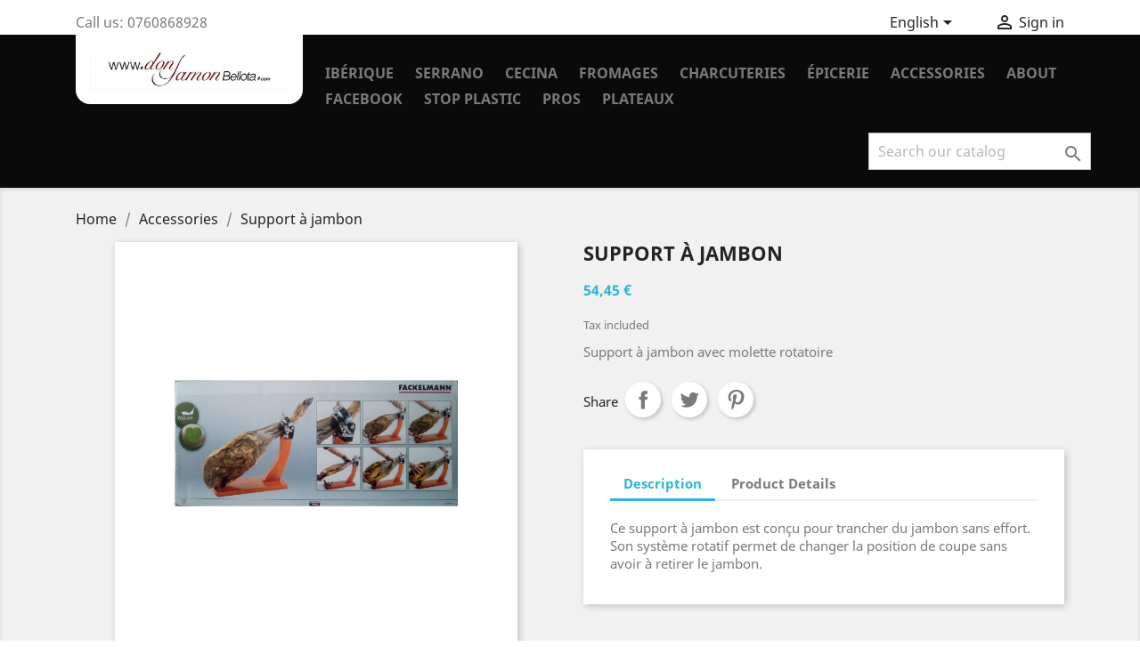

--- FILE ---
content_type: text/html; charset=utf-8
request_url: https://www.donjamonbellota.com/en/accessoires/43-support-a-jambon.html
body_size: 10341
content:
<!doctype html>
<html lang="en">

  <head>
    
      
  <meta charset="utf-8">


  <meta http-equiv="x-ua-compatible" content="ie=edge">



  <link rel="canonical" href="https://www.donjamonbellota.com/en/accessoires/43-support-a-jambon.html">

  <title>support à jambon, jamonera, ham holder, socle</title>
  <meta name="description" content="support à jambon, jamonera, ham holder, molette rotatoire">
  <meta name="keywords" content="">
      
                  <link rel="alternate" href="https://www.donjamonbellota.com/fr/accessoires/43-support-a-jambon.html" hreflang="fr">
                  <link rel="alternate" href="https://www.donjamonbellota.com/es/accessoires/43-support-a-jambon.html" hreflang="sp">
                  <link rel="alternate" href="https://www.donjamonbellota.com/en/accessoires/43-support-a-jambon.html" hreflang="en">
                  <link rel="alternate" href="https://www.donjamonbellota.com/ca/accessoires/43-support-a-jambon.html" hreflang="ca-es">
                  <link rel="alternate" href="https://www.donjamonbellota.com/de/accessoires/43-support-a-jambon.html" hreflang="DE">
                  <link rel="alternate" href="https://www.donjamonbellota.com/qc/accessoires/43-support-a-jambon.html" hreflang="fr-ca">
                  <link rel="alternate" href="https://www.donjamonbellota.com/gl/accessoires/43-support-a-jambon.html" hreflang="gl-es">
                  <link rel="alternate" href="https://www.donjamonbellota.com/eu/accessoires/43-support-a-jambon.html" hreflang="eu-es">
        



  <meta name="viewport" content="width=device-width, initial-scale=1">



  <link rel="icon" type="image/vnd.microsoft.icon" href="/img/favicon.ico?1540823677">
  <link rel="shortcut icon" type="image/x-icon" href="/img/favicon.ico?1540823677">



    <link rel="stylesheet" href="https://www.donjamonbellota.com/themes/classic/assets/css/theme.css" type="text/css" media="all">
  <link rel="stylesheet" href="https://www.donjamonbellota.com/modules/paypal/views/css/paypal_fo.css" type="text/css" media="all">
  <link rel="stylesheet" href="https://www.donjamonbellota.com/js/jquery/ui/themes/base/minified/jquery-ui.min.css" type="text/css" media="all">
  <link rel="stylesheet" href="https://www.donjamonbellota.com/js/jquery/ui/themes/base/minified/jquery.ui.theme.min.css" type="text/css" media="all">
  <link rel="stylesheet" href="https://www.donjamonbellota.com/themes/bellota/assets/css/extra-style.css" type="text/css" media="all">
  <link rel="stylesheet" href="https://www.donjamonbellota.com/modules/ps_imageslider/css/homeslider.css" type="text/css" media="all">
  <link rel="stylesheet" href="https://www.donjamonbellota.com/themes/classic/assets/css/custom.css" type="text/css" media="all">




  

  <script type="text/javascript">
        var prestashop = {"cart":{"products":[],"totals":{"total":{"type":"total","label":"Total","amount":0,"value":"0,00\u00a0\u20ac"},"total_including_tax":{"type":"total","label":"Total (tax incl.)","amount":0,"value":"0,00\u00a0\u20ac"},"total_excluding_tax":{"type":"total","label":"Total (tax excl.)","amount":0,"value":"0,00\u00a0\u20ac"}},"subtotals":{"products":{"type":"products","label":"Subtotal","amount":0,"value":"0,00\u00a0\u20ac"},"discounts":null,"shipping":{"type":"shipping","label":"Shipping","amount":0,"value":"Free"},"tax":{"type":"tax","label":"Included taxes","amount":0,"value":"0,00\u00a0\u20ac"}},"products_count":0,"summary_string":"0 items","vouchers":{"allowed":1,"added":[]},"discounts":[],"minimalPurchase":0,"minimalPurchaseRequired":""},"currency":{"name":"euro","iso_code":"EUR","iso_code_num":"978","sign":"\u20ac"},"customer":{"lastname":null,"firstname":null,"email":null,"birthday":null,"newsletter":null,"newsletter_date_add":null,"optin":null,"website":null,"company":null,"siret":null,"ape":null,"is_logged":false,"gender":{"type":null,"name":null},"addresses":[]},"language":{"name":"English","iso_code":"en","locale":"","language_code":"en","is_rtl":"0","date_format_lite":"Y-m-d","date_format_full":"Y-m-d H:i:s","id":3},"page":{"title":"","canonical":null,"meta":{"title":"support \u00e0 jambon, jamonera, ham holder, socle","description":"support \u00e0 jambon, jamonera, ham holder, molette rotatoire","keywords":"","robots":"index"},"page_name":"product","body_classes":{"lang-en":true,"lang-rtl":false,"country-FR":true,"currency-EUR":true,"layout-full-width":true,"page-product":true,"tax-display-enabled":true,"product-id-43":true,"product-Support \u00e0 jambon":true,"product-id-category-14":true,"product-id-manufacturer-0":true,"product-id-supplier-0":true,"product-available-for-order":true},"admin_notifications":[]},"shop":{"name":"Don Jamon Bellota ","logo":"\/img\/don-jamon-bellota-jambon-bellota-et-serrano-logo-1538139589.jpg","stores_icon":"\/img\/logo_stores.png","favicon":"\/img\/favicon.ico"},"urls":{"base_url":"https:\/\/www.donjamonbellota.com\/","current_url":"https:\/\/www.donjamonbellota.com\/en\/accessoires\/43-support-a-jambon.html","shop_domain_url":"https:\/\/www.donjamonbellota.com","img_ps_url":"https:\/\/www.donjamonbellota.com\/img\/","img_cat_url":"https:\/\/www.donjamonbellota.com\/img\/c\/","img_lang_url":"https:\/\/www.donjamonbellota.com\/img\/l\/","img_prod_url":"https:\/\/www.donjamonbellota.com\/img\/p\/","img_manu_url":"https:\/\/www.donjamonbellota.com\/img\/m\/","img_sup_url":"https:\/\/www.donjamonbellota.com\/img\/su\/","img_ship_url":"https:\/\/www.donjamonbellota.com\/img\/s\/","img_store_url":"https:\/\/www.donjamonbellota.com\/img\/st\/","img_col_url":"https:\/\/www.donjamonbellota.com\/img\/co\/","img_url":"https:\/\/www.donjamonbellota.com\/themes\/bellota\/assets\/img\/","css_url":"https:\/\/www.donjamonbellota.com\/themes\/bellota\/assets\/css\/","js_url":"https:\/\/www.donjamonbellota.com\/themes\/bellota\/assets\/js\/","pic_url":"https:\/\/www.donjamonbellota.com\/upload\/","pages":{"address":"https:\/\/www.donjamonbellota.com\/en\/address","addresses":"https:\/\/www.donjamonbellota.com\/en\/addresses","authentication":"https:\/\/www.donjamonbellota.com\/en\/login","cart":"https:\/\/www.donjamonbellota.com\/en\/cart","category":"https:\/\/www.donjamonbellota.com\/en\/index.php?controller=category","cms":"https:\/\/www.donjamonbellota.com\/en\/index.php?controller=cms","contact":"https:\/\/www.donjamonbellota.com\/en\/contact-us","discount":"https:\/\/www.donjamonbellota.com\/en\/discount","guest_tracking":"https:\/\/www.donjamonbellota.com\/en\/guest-tracking","history":"https:\/\/www.donjamonbellota.com\/en\/order-history","identity":"https:\/\/www.donjamonbellota.com\/en\/identity","index":"https:\/\/www.donjamonbellota.com\/en\/","my_account":"https:\/\/www.donjamonbellota.com\/en\/my-account","order_confirmation":"https:\/\/www.donjamonbellota.com\/en\/order-confirmation","order_detail":"https:\/\/www.donjamonbellota.com\/en\/index.php?controller=order-detail","order_follow":"https:\/\/www.donjamonbellota.com\/en\/order-follow","order":"https:\/\/www.donjamonbellota.com\/en\/order","order_return":"https:\/\/www.donjamonbellota.com\/en\/index.php?controller=order-return","order_slip":"https:\/\/www.donjamonbellota.com\/en\/credit-slip","pagenotfound":"https:\/\/www.donjamonbellota.com\/en\/page-not-found","password":"https:\/\/www.donjamonbellota.com\/en\/password-recovery","pdf_invoice":"https:\/\/www.donjamonbellota.com\/en\/index.php?controller=pdf-invoice","pdf_order_return":"https:\/\/www.donjamonbellota.com\/en\/index.php?controller=pdf-order-return","pdf_order_slip":"https:\/\/www.donjamonbellota.com\/en\/index.php?controller=pdf-order-slip","prices_drop":"https:\/\/www.donjamonbellota.com\/en\/prices-drop","product":"https:\/\/www.donjamonbellota.com\/en\/index.php?controller=product","search":"https:\/\/www.donjamonbellota.com\/en\/search","sitemap":"https:\/\/www.donjamonbellota.com\/en\/Sitemap","stores":"https:\/\/www.donjamonbellota.com\/en\/stores","supplier":"https:\/\/www.donjamonbellota.com\/en\/supplier","register":"https:\/\/www.donjamonbellota.com\/en\/login?create_account=1","order_login":"https:\/\/www.donjamonbellota.com\/en\/order?login=1"},"alternative_langs":{"fr":"https:\/\/www.donjamonbellota.com\/fr\/accessoires\/43-support-a-jambon.html","sp":"https:\/\/www.donjamonbellota.com\/es\/accessoires\/43-support-a-jambon.html","en":"https:\/\/www.donjamonbellota.com\/en\/accessoires\/43-support-a-jambon.html","ca-es":"https:\/\/www.donjamonbellota.com\/ca\/accessoires\/43-support-a-jambon.html","DE":"https:\/\/www.donjamonbellota.com\/de\/accessoires\/43-support-a-jambon.html","fr-ca":"https:\/\/www.donjamonbellota.com\/qc\/accessoires\/43-support-a-jambon.html","gl-es":"https:\/\/www.donjamonbellota.com\/gl\/accessoires\/43-support-a-jambon.html","eu-es":"https:\/\/www.donjamonbellota.com\/eu\/accessoires\/43-support-a-jambon.html"},"theme_assets":"\/themes\/bellota\/assets\/","actions":{"logout":"https:\/\/www.donjamonbellota.com\/en\/?mylogout="},"no_picture_image":{"bySize":{"small_default":{"url":"https:\/\/www.donjamonbellota.com\/img\/p\/en-default-small_default.jpg","width":98,"height":98},"cart_default":{"url":"https:\/\/www.donjamonbellota.com\/img\/p\/en-default-cart_default.jpg","width":125,"height":125},"home_default":{"url":"https:\/\/www.donjamonbellota.com\/img\/p\/en-default-home_default.jpg","width":250,"height":250},"medium_default":{"url":"https:\/\/www.donjamonbellota.com\/img\/p\/en-default-medium_default.jpg","width":452,"height":452},"large_default":{"url":"https:\/\/www.donjamonbellota.com\/img\/p\/en-default-large_default.jpg","width":800,"height":800}},"small":{"url":"https:\/\/www.donjamonbellota.com\/img\/p\/en-default-small_default.jpg","width":98,"height":98},"medium":{"url":"https:\/\/www.donjamonbellota.com\/img\/p\/en-default-home_default.jpg","width":250,"height":250},"large":{"url":"https:\/\/www.donjamonbellota.com\/img\/p\/en-default-large_default.jpg","width":800,"height":800},"legend":""}},"configuration":{"display_taxes_label":true,"is_catalog":true,"show_prices":true,"opt_in":{"partner":false},"quantity_discount":{"type":"discount","label":"Discount"},"voucher_enabled":1,"return_enabled":0},"field_required":[],"breadcrumb":{"links":[{"title":"Home","url":"https:\/\/www.donjamonbellota.com\/en\/"},{"title":"Accessories","url":"https:\/\/www.donjamonbellota.com\/en\/14-accessoires"},{"title":"Support \u00e0 jambon","url":"https:\/\/www.donjamonbellota.com\/en\/accessoires\/43-support-a-jambon.html"}],"count":3},"link":{"protocol_link":"https:\/\/","protocol_content":"https:\/\/"},"time":1768820470,"static_token":"43193e2de02539d3f277da891b1eccf3","token":"e1a3acfa6df296d05be979a8962f420f"};
        var psemailsubscription_subscription = "https:\/\/www.donjamonbellota.com\/en\/module\/ps_emailsubscription\/subscription";
      </script>



  




    
  <meta property="og:type" content="product">
  <meta property="og:url" content="https://www.donjamonbellota.com/en/accessoires/43-support-a-jambon.html">
  <meta property="og:title" content="support à jambon, jamonera, ham holder, socle">
  <meta property="og:site_name" content="Don Jamon Bellota ">
  <meta property="og:description" content="support à jambon, jamonera, ham holder, molette rotatoire">
  <meta property="og:image" content="https://www.donjamonbellota.com/56-large_default/support-a-jambon.jpg">
  <meta property="product:pretax_price:amount" content="45">
  <meta property="product:pretax_price:currency" content="EUR">
  <meta property="product:price:amount" content="54.45">
  <meta property="product:price:currency" content="EUR">
    <meta property="product:weight:value" content="2.300000">
  <meta property="product:weight:units" content="kg">
  
  </head>

  <body id="product" class="lang-en country-fr currency-eur layout-full-width page-product tax-display-enabled product-id-43 product-support-a-jambon product-id-category-14 product-id-manufacturer-0 product-id-supplier-0 product-available-for-order">

    
      
    

    <main>
      
              

      <header id="header">
        
          
  <nav class="header-nav">
    <div class="container">
        <div class="row">
          <div class="hidden-sm-down">
            <div class="col-md-4 col-xs-12">
              <div id="_desktop_contact_link">
  <div id="contact-link">
                Call us: <span>0760868928</span>
      </div>
</div>

            </div>
            <div class="col-md-8 right-nav">
                <div id="_desktop_language_selector">
  <div class="language-selector-wrapper">
    <span id="language-selector-label" class="hidden-md-up">Language:</span>
    <div class="language-selector dropdown js-dropdown">
      <button data-toggle="dropdown" class="hidden-sm-down btn-unstyle" aria-haspopup="true" aria-expanded="false" aria-label="Language dropdown">
        <span class="expand-more">English</span>
        <i class="material-icons expand-more">&#xE5C5;</i>
      </button>
      <ul class="dropdown-menu hidden-sm-down" aria-labelledby="language-selector-label">
                  <li >
            <a href="https://www.donjamonbellota.com/fr/accessoires/43-support-a-jambon.html" class="dropdown-item">Français</a>
          </li>
                  <li >
            <a href="https://www.donjamonbellota.com/es/accessoires/43-support-a-jambon.html" class="dropdown-item">Español</a>
          </li>
                  <li  class="current" >
            <a href="https://www.donjamonbellota.com/en/accessoires/43-support-a-jambon.html" class="dropdown-item">English</a>
          </li>
                  <li >
            <a href="https://www.donjamonbellota.com/ca/accessoires/43-support-a-jambon.html" class="dropdown-item">Català</a>
          </li>
                  <li >
            <a href="https://www.donjamonbellota.com/de/accessoires/43-support-a-jambon.html" class="dropdown-item">Deutsche</a>
          </li>
                  <li >
            <a href="https://www.donjamonbellota.com/qc/accessoires/43-support-a-jambon.html" class="dropdown-item">Français CA</a>
          </li>
                  <li >
            <a href="https://www.donjamonbellota.com/gl/accessoires/43-support-a-jambon.html" class="dropdown-item">Galego</a>
          </li>
                  <li >
            <a href="https://www.donjamonbellota.com/eu/accessoires/43-support-a-jambon.html" class="dropdown-item">Euskera</a>
          </li>
              </ul>
      <select class="link hidden-md-up" aria-labelledby="language-selector-label">
                  <option value="https://www.donjamonbellota.com/fr/accessoires/43-support-a-jambon.html">Français</option>
                  <option value="https://www.donjamonbellota.com/es/accessoires/43-support-a-jambon.html">Español</option>
                  <option value="https://www.donjamonbellota.com/en/accessoires/43-support-a-jambon.html" selected="selected">English</option>
                  <option value="https://www.donjamonbellota.com/ca/accessoires/43-support-a-jambon.html">Català</option>
                  <option value="https://www.donjamonbellota.com/de/accessoires/43-support-a-jambon.html">Deutsche</option>
                  <option value="https://www.donjamonbellota.com/qc/accessoires/43-support-a-jambon.html">Français CA</option>
                  <option value="https://www.donjamonbellota.com/gl/accessoires/43-support-a-jambon.html">Galego</option>
                  <option value="https://www.donjamonbellota.com/eu/accessoires/43-support-a-jambon.html">Euskera</option>
              </select>
    </div>
  </div>
</div>
<div id="_desktop_user_info">
  <div class="user-info">
          <a
        href="https://www.donjamonbellota.com/en/my-account"
        title="Log in to your customer account"
        rel="nofollow"
      >
        <i class="material-icons">&#xE7FF;</i>
        <span class="hidden-sm-down">Sign in</span>
      </a>
      </div>
</div>

            </div>
          </div>
          <div class="hidden-md-up text-xs-center mobile">
            <div class="pull-xs-left" id="menu-icon">
              <i class="material-icons">&#xE5D2;</i>
            </div>
            <div class="pull-xs-right" id="_mobile_cart"></div>
            <div class="pull-xs-right" id="_mobile_user_info"></div>
            <div class="top-logo" id="_mobile_logo"></div>
            <div class="clearfix"></div>
          </div>
        </div>
    </div>
  </nav>



  <div class="header-top">
    <div class="container">
       <div class="row">
        <div class="col-md-3 hidden-sm-down" id="_desktop_logo">
          <a href="https://www.donjamonbellota.com/">
            <img class="logo img-responsive" src="/img/don-jamon-bellota-jambon-bellota-et-serrano-logo-1538139589.jpg" alt="Don Jamon Bellota ">
          </a>
        </div>
        <div class="col-md-9 col-sm-12 position-static">
          <div class="row">
            

<div class="menu js-top-menu position-static hidden-sm-down" id="_desktop_top_menu">
    
          <ul class="top-menu" id="top-menu" data-depth="0">
                    <li class="category" id="category-10">
                          <a
                class="dropdown-item"
                href="https://www.donjamonbellota.com/en/10-iberique" data-depth="0"
                              >
                                                                      <span class="float-xs-right hidden-md-up">
                    <span data-target="#top_sub_menu_63748" data-toggle="collapse" class="navbar-toggler collapse-icons">
                      <i class="material-icons add">&#xE313;</i>
                      <i class="material-icons remove">&#xE316;</i>
                    </span>
                  </span>
                                Ibérique 
              </a>
                            <div  class="popover sub-menu js-sub-menu collapse" id="top_sub_menu_63748">
                
          <ul class="top-menu"  data-depth="1">
                    <li class="category" id="category-15">
                          <a
                class="dropdown-item dropdown-submenu"
                href="https://www.donjamonbellota.com/en/15-cebo" data-depth="1"
                              >
                                Cebo
              </a>
                          </li>
                    <li class="category" id="category-16">
                          <a
                class="dropdown-item dropdown-submenu"
                href="https://www.donjamonbellota.com/en/16-bellota" data-depth="1"
                              >
                                Bellota
              </a>
                          </li>
              </ul>
    
              </div>
                          </li>
                    <li class="category" id="category-11">
                          <a
                class="dropdown-item"
                href="https://www.donjamonbellota.com/en/11-serrano" data-depth="0"
                              >
                                Serrano
              </a>
                          </li>
                    <li class="category" id="category-20">
                          <a
                class="dropdown-item"
                href="https://www.donjamonbellota.com/en/20-cecina" data-depth="0"
                              >
                                CECINA
              </a>
                          </li>
                    <li class="category" id="category-12">
                          <a
                class="dropdown-item"
                href="https://www.donjamonbellota.com/en/12-fromages" data-depth="0"
                              >
                                Fromages
              </a>
                          </li>
                    <li class="category" id="category-17">
                          <a
                class="dropdown-item"
                href="https://www.donjamonbellota.com/en/17-charcuteries" data-depth="0"
                              >
                                                                      <span class="float-xs-right hidden-md-up">
                    <span data-target="#top_sub_menu_93266" data-toggle="collapse" class="navbar-toggler collapse-icons">
                      <i class="material-icons add">&#xE313;</i>
                      <i class="material-icons remove">&#xE316;</i>
                    </span>
                  </span>
                                Charcuteries
              </a>
                            <div  class="popover sub-menu js-sub-menu collapse" id="top_sub_menu_93266">
                
          <ul class="top-menu"  data-depth="1">
                    <li class="category" id="category-18">
                          <a
                class="dropdown-item dropdown-submenu"
                href="https://www.donjamonbellota.com/en/18-charcuteries-iberiques-bellota" data-depth="1"
                              >
                                charcuteries ibériques bellota
              </a>
                          </li>
                    <li class="category" id="category-19">
                          <a
                class="dropdown-item dropdown-submenu"
                href="https://www.donjamonbellota.com/en/19-charcuteries-catalanes" data-depth="1"
                              >
                                Charcuteries Catalanes.
              </a>
                          </li>
              </ul>
    
              </div>
                          </li>
                    <li class="category" id="category-13">
                          <a
                class="dropdown-item"
                href="https://www.donjamonbellota.com/en/13-epicerie" data-depth="0"
                              >
                                Épicerie
              </a>
                          </li>
                    <li class="category" id="category-14">
                          <a
                class="dropdown-item"
                href="https://www.donjamonbellota.com/en/14-accessoires" data-depth="0"
                              >
                                Accessories
              </a>
                          </li>
                    <li class="cms-page" id="cms-page-4">
                          <a
                class="dropdown-item"
                href="https://www.donjamonbellota.com/en/content/4-About" data-depth="0"
                              >
                                About
              </a>
                          </li>
                    <li class="cms-page" id="cms-page-9">
                          <a
                class="dropdown-item"
                href="https://www.donjamonbellota.com/en/content/9-facebook" data-depth="0"
                              >
                                FACEBOOK
              </a>
                          </li>
                    <li class="cms-page" id="cms-page-11">
                          <a
                class="dropdown-item"
                href="https://www.donjamonbellota.com/en/content/11-stop-plastiques" data-depth="0"
                              >
                                STOP PLASTIC
              </a>
                          </li>
                    <li class="cms-page" id="cms-page-12">
                          <a
                class="dropdown-item"
                href="https://www.donjamonbellota.com/en/content/12-pros" data-depth="0"
                              >
                                PROS
              </a>
                          </li>
                    <li class="cms-page" id="cms-page-14">
                          <a
                class="dropdown-item"
                href="https://www.donjamonbellota.com/en/content/14-plateaux" data-depth="0"
                              >
                                plateaux
              </a>
                          </li>
              </ul>
    
    <div class="clearfix"></div>
</div>
<!-- Block search module TOP -->
<div id="search_widget" class="search-widget" data-search-controller-url="//www.donjamonbellota.com/en/search">
	<form method="get" action="//www.donjamonbellota.com/en/search">
		<input type="hidden" name="controller" value="search">
		<input type="text" name="s" value="" placeholder="Search our catalog" aria-label="Search">
		<button type="submit">
			<i class="material-icons search">&#xE8B6;</i>
      <span class="hidden-xl-down">Search</span>
		</button>
	</form>
</div>
<!-- /Block search module TOP -->

            <div class="clearfix"></div>
          </div>
        </div>
      </div>
      <div id="mobile_top_menu_wrapper" class="row hidden-md-up" style="display:none;">
        <div class="js-top-menu mobile" id="_mobile_top_menu"></div>
        <div class="js-top-menu-bottom">
          <div id="_mobile_currency_selector"></div>
          <div id="_mobile_language_selector"></div>
          <div id="_mobile_contact_link"></div>
        </div>
      </div>
    </div>
  </div>
  

        
      </header>

      
        
<aside id="notifications">
  <div class="container">
    
    
    
      </div>
</aside>
      

      <section id="wrapper">
        
        <div class="container">
          
            <nav data-depth="3" class="breadcrumb hidden-sm-down">
  <ol itemscope itemtype="http://schema.org/BreadcrumbList">
    
              
          <li itemprop="itemListElement" itemscope itemtype="http://schema.org/ListItem">
            <a itemprop="item" href="https://www.donjamonbellota.com/en/">
              <span itemprop="name">Home</span>
            </a>
            <meta itemprop="position" content="1">
          </li>
        
              
          <li itemprop="itemListElement" itemscope itemtype="http://schema.org/ListItem">
            <a itemprop="item" href="https://www.donjamonbellota.com/en/14-accessoires">
              <span itemprop="name">Accessories</span>
            </a>
            <meta itemprop="position" content="2">
          </li>
        
              
          <li itemprop="itemListElement" itemscope itemtype="http://schema.org/ListItem">
            <a itemprop="item" href="https://www.donjamonbellota.com/en/accessoires/43-support-a-jambon.html">
              <span itemprop="name">Support à jambon</span>
            </a>
            <meta itemprop="position" content="3">
          </li>
        
          
  </ol>
</nav>
          

          

          
  <div id="content-wrapper">
    
    

  <section id="main" itemscope itemtype="https://schema.org/Product">
    <meta itemprop="url" content="https://www.donjamonbellota.com/en/accessoires/43-support-a-jambon.html">

    <div class="row">
      <div class="col-md-6">
        
          <section class="page-content" id="content">
            
              
                <ul class="product-flags">
                                  </ul>
              

              
                <div class="images-container">
  
    <div class="product-cover">
              <img class="js-qv-product-cover" src="https://www.donjamonbellota.com/56-large_default/support-a-jambon.jpg" alt="" title="" style="width:100%;" itemprop="image">
        <div class="layer hidden-sm-down" data-toggle="modal" data-target="#product-modal">
          <i class="material-icons zoom-in">&#xE8FF;</i>
        </div>
          </div>
  

  
    <div class="js-qv-mask mask">
      <ul class="product-images js-qv-product-images">
                  <li class="thumb-container">
            <img
              class="thumb js-thumb  selected "
              data-image-medium-src="https://www.donjamonbellota.com/56-medium_default/support-a-jambon.jpg"
              data-image-large-src="https://www.donjamonbellota.com/56-large_default/support-a-jambon.jpg"
              src="https://www.donjamonbellota.com/56-home_default/support-a-jambon.jpg"
              alt=""
              title=""
              width="100"
              itemprop="image"
            >
          </li>
                  <li class="thumb-container">
            <img
              class="thumb js-thumb "
              data-image-medium-src="https://www.donjamonbellota.com/58-medium_default/support-a-jambon.jpg"
              data-image-large-src="https://www.donjamonbellota.com/58-large_default/support-a-jambon.jpg"
              src="https://www.donjamonbellota.com/58-home_default/support-a-jambon.jpg"
              alt=""
              title=""
              width="100"
              itemprop="image"
            >
          </li>
              </ul>
    </div>
  
</div>

              
              <div class="scroll-box-arrows">
                <i class="material-icons left">&#xE314;</i>
                <i class="material-icons right">&#xE315;</i>
              </div>

            
          </section>
        
        </div>
        <div class="col-md-6">
          
            
              <h1 class="h1" itemprop="name">Support à jambon</h1>
            
          
          
              <div class="product-prices">
    
          

    
      <div
        class="product-price h5 "
        itemprop="offers"
        itemscope
        itemtype="https://schema.org/Offer"
      >
        <link itemprop="availability" href="https://schema.org/InStock"/>
        <meta itemprop="priceCurrency" content="EUR">

        <div class="current-price">
          <span itemprop="price" content="54.45">54,45 €</span>

                  </div>

        
                  
      </div>
    

    
          

    
          

    
          

    

    <div class="tax-shipping-delivery-label">
              Tax included
            
      
                        </div>
  </div>
          

          <div class="product-information">
            
              <div id="product-description-short-43" itemprop="description"><p>Support à jambon avec molette rotatoire</p></div>
            

            
            <div class="product-actions">
              
                <form action="https://www.donjamonbellota.com/en/cart" method="post" id="add-to-cart-or-refresh">
                  <input type="hidden" name="token" value="43193e2de02539d3f277da891b1eccf3">
                  <input type="hidden" name="id_product" value="43" id="product_page_product_id">
                  <input type="hidden" name="id_customization" value="0" id="product_customization_id">

                  
                    <div class="product-variants">
  </div>
                  

                  
                                      

                  
                    <section class="product-discounts">
  </section>
                  

                  
                    <div class="product-add-to-cart">
  </div>
                  

                  
                    <div class="product-additional-info">
  

      <div class="social-sharing">
      <span>Share</span>
      <ul>
                  <li class="facebook icon-gray"><a href="https://www.facebook.com/sharer.php?u=https%3A%2F%2Fwww.donjamonbellota.com%2Fen%2Faccessoires%2F43-support-a-jambon.html" class="text-hide" title="Share" target="_blank">Share</a></li>
                  <li class="twitter icon-gray"><a href="https://twitter.com/intent/tweet?text=Support+%C3%A0+jambon https%3A%2F%2Fwww.donjamonbellota.com%2Fen%2Faccessoires%2F43-support-a-jambon.html" class="text-hide" title="Tweet" target="_blank">Tweet</a></li>
                  <li class="pinterest icon-gray"><a href="https://www.pinterest.com/pin/create/button/?media=https%3A%2F%2Fwww.donjamonbellota.com%2F56%2Fsupport-a-jambon.jpg&amp;url=https%3A%2F%2Fwww.donjamonbellota.com%2Fen%2Faccessoires%2F43-support-a-jambon.html" class="text-hide" title="Pinterest" target="_blank">Pinterest</a></li>
              </ul>
    </div>
  
<div id="mollie-applepay-direct-button"></div>

</div>
                  

                                    
                </form>
              

            </div>

            
              
            

            
              <div class="tabs">
                <ul class="nav nav-tabs" role="tablist">
                                      <li class="nav-item">
                       <a
                         class="nav-link active"
                         data-toggle="tab"
                         href="#description"
                         role="tab"
                         aria-controls="description"
                          aria-selected="true">Description</a>
                    </li>
                                    <li class="nav-item">
                    <a
                      class="nav-link"
                      data-toggle="tab"
                      href="#product-details"
                      role="tab"
                      aria-controls="product-details"
                      >Product Details</a>
                  </li>
                                                    </ul>

                <div class="tab-content" id="tab-content">
                 <div class="tab-pane fade in active" id="description" role="tabpanel">
                   
                     <div class="product-description"><p>Ce support à jambon est conçu pour trancher du jambon sans effort. Son système rotatif permet de changer la position de coupe sans avoir à retirer le jambon.</p></div>
                   
                 </div>

                 
                   <div class="tab-pane fade"
     id="product-details"
     data-product="{&quot;id_shop_default&quot;:&quot;1&quot;,&quot;id_manufacturer&quot;:&quot;0&quot;,&quot;id_supplier&quot;:&quot;0&quot;,&quot;reference&quot;:&quot;&quot;,&quot;is_virtual&quot;:&quot;0&quot;,&quot;delivery_in_stock&quot;:&quot;&quot;,&quot;delivery_out_stock&quot;:&quot;&quot;,&quot;id_category_default&quot;:&quot;14&quot;,&quot;on_sale&quot;:&quot;0&quot;,&quot;online_only&quot;:&quot;0&quot;,&quot;ecotax&quot;:0,&quot;minimal_quantity&quot;:&quot;1&quot;,&quot;low_stock_threshold&quot;:&quot;3&quot;,&quot;low_stock_alert&quot;:&quot;1&quot;,&quot;price&quot;:54.45,&quot;unity&quot;:&quot;&quot;,&quot;unit_price_ratio&quot;:&quot;0.000000&quot;,&quot;additional_shipping_cost&quot;:&quot;0.00&quot;,&quot;customizable&quot;:&quot;0&quot;,&quot;text_fields&quot;:&quot;0&quot;,&quot;uploadable_files&quot;:&quot;0&quot;,&quot;redirect_type&quot;:&quot;404&quot;,&quot;id_type_redirected&quot;:&quot;0&quot;,&quot;available_for_order&quot;:&quot;1&quot;,&quot;available_date&quot;:&quot;0000-00-00&quot;,&quot;show_condition&quot;:&quot;0&quot;,&quot;condition&quot;:&quot;new&quot;,&quot;show_price&quot;:&quot;1&quot;,&quot;indexed&quot;:&quot;1&quot;,&quot;visibility&quot;:&quot;both&quot;,&quot;cache_default_attribute&quot;:&quot;0&quot;,&quot;advanced_stock_management&quot;:&quot;0&quot;,&quot;date_add&quot;:&quot;2018-10-29 16:20:02&quot;,&quot;date_upd&quot;:&quot;2019-02-01 14:44:13&quot;,&quot;pack_stock_type&quot;:&quot;3&quot;,&quot;meta_description&quot;:&quot;support \u00e0 jambon, jamonera, ham holder, molette rotatoire&quot;,&quot;meta_keywords&quot;:&quot;&quot;,&quot;meta_title&quot;:&quot;support \u00e0 jambon, jamonera, ham holder, socle&quot;,&quot;link_rewrite&quot;:&quot;support-a-jambon&quot;,&quot;name&quot;:&quot;Support \u00e0 jambon&quot;,&quot;description&quot;:&quot;&lt;p&gt;Ce support \u00e0 jambon est con\u00e7u pour trancher du jambon sans effort. Son syst\u00e8me rotatif permet de changer la position de coupe sans avoir \u00e0 retirer le jambon.&lt;\/p&gt;&quot;,&quot;description_short&quot;:&quot;&lt;p&gt;Support \u00e0 jambon avec molette rotatoire&lt;\/p&gt;&quot;,&quot;available_now&quot;:&quot;&quot;,&quot;available_later&quot;:&quot;&quot;,&quot;id&quot;:43,&quot;id_product&quot;:43,&quot;out_of_stock&quot;:2,&quot;new&quot;:0,&quot;id_product_attribute&quot;:&quot;0&quot;,&quot;quantity_wanted&quot;:1,&quot;extraContent&quot;:[],&quot;allow_oosp&quot;:1,&quot;category&quot;:&quot;accessoires&quot;,&quot;category_name&quot;:&quot;Accessories&quot;,&quot;link&quot;:&quot;https:\/\/www.donjamonbellota.com\/en\/accessoires\/43-support-a-jambon.html&quot;,&quot;attribute_price&quot;:0,&quot;price_tax_exc&quot;:45,&quot;price_without_reduction&quot;:54.45,&quot;reduction&quot;:0,&quot;specific_prices&quot;:{&quot;id_specific_price&quot;:&quot;37&quot;,&quot;id_specific_price_rule&quot;:&quot;1&quot;,&quot;id_cart&quot;:&quot;0&quot;,&quot;id_product&quot;:&quot;0&quot;,&quot;id_shop&quot;:&quot;1&quot;,&quot;id_shop_group&quot;:&quot;0&quot;,&quot;id_currency&quot;:&quot;0&quot;,&quot;id_country&quot;:&quot;0&quot;,&quot;id_group&quot;:&quot;0&quot;,&quot;id_customer&quot;:&quot;0&quot;,&quot;id_product_attribute&quot;:&quot;0&quot;,&quot;price&quot;:&quot;-1.000000&quot;,&quot;from_quantity&quot;:&quot;1&quot;,&quot;reduction&quot;:&quot;0.000000&quot;,&quot;reduction_tax&quot;:&quot;0&quot;,&quot;reduction_type&quot;:&quot;percentage&quot;,&quot;from&quot;:&quot;0000-00-00 00:00:00&quot;,&quot;to&quot;:&quot;0000-00-00 00:00:00&quot;,&quot;score&quot;:&quot;48&quot;},&quot;quantity&quot;:9,&quot;quantity_all_versions&quot;:9,&quot;id_image&quot;:&quot;en-default&quot;,&quot;features&quot;:[],&quot;attachments&quot;:[],&quot;virtual&quot;:0,&quot;pack&quot;:0,&quot;packItems&quot;:[],&quot;nopackprice&quot;:0,&quot;customization_required&quot;:false,&quot;rate&quot;:21,&quot;tax_name&quot;:&quot;IVA-ESP_21%&quot;,&quot;ecotax_rate&quot;:0,&quot;unit_price&quot;:0,&quot;customizations&quot;:{&quot;fields&quot;:[]},&quot;id_customization&quot;:0,&quot;is_customizable&quot;:false,&quot;show_quantities&quot;:false,&quot;quantity_label&quot;:&quot;Items&quot;,&quot;quantity_discounts&quot;:[],&quot;customer_group_discount&quot;:0}"
     role="tabpanel"
  >
  
          

  
      

  
      

  
    <div class="product-out-of-stock">
      
    </div>
  

  
      

    
      

  
      
</div>
                 

                 
                                    

                               </div>  
            </div>
          
        </div>
      </div>
    </div>

    
          

    
      
    

    
      <div class="modal fade js-product-images-modal" id="product-modal">
  <div class="modal-dialog" role="document">
    <div class="modal-content">
      <div class="modal-body">
                <figure>
          <img class="js-modal-product-cover product-cover-modal" width="800" src="https://www.donjamonbellota.com/56-large_default/support-a-jambon.jpg" alt="" title="" itemprop="image">
          <figcaption class="image-caption">
          
            <div id="product-description-short" itemprop="description"><p>Support à jambon avec molette rotatoire</p></div>
          
        </figcaption>
        </figure>
        <aside id="thumbnails" class="thumbnails js-thumbnails text-sm-center">
          
            <div class="js-modal-mask mask  nomargin ">
              <ul class="product-images js-modal-product-images">
                                  <li class="thumb-container">
                    <img data-image-large-src="https://www.donjamonbellota.com/56-large_default/support-a-jambon.jpg" class="thumb js-modal-thumb" src="https://www.donjamonbellota.com/56-home_default/support-a-jambon.jpg" alt="" title="" width="250" itemprop="image">
                  </li>
                                  <li class="thumb-container">
                    <img data-image-large-src="https://www.donjamonbellota.com/58-large_default/support-a-jambon.jpg" class="thumb js-modal-thumb" src="https://www.donjamonbellota.com/58-home_default/support-a-jambon.jpg" alt="" title="" width="250" itemprop="image">
                  </li>
                              </ul>
            </div>
          
                  </aside>
      </div>
    </div><!-- /.modal-content -->
  </div><!-- /.modal-dialog -->
</div><!-- /.modal -->
    

    
      <footer class="page-footer">
        
          <!-- Footer content -->
        
      </footer>
    
  </section>


    
  </div>


          
        </div>
        
      </section>

      <footer id="footer">
        
          <div class="container">
  <div class="row">
    <div class="block_newsletter col-lg-8 col-md-12 col-sm-12">
  <div class="row">
    <p id="block-newsletter-label" class="col-md-5 col-xs-12">Get our latest news and special sales</p>
    <div class="col-md-7 col-xs-12">
      <form action="https://www.donjamonbellota.com/en/#footer" method="post">
        <div class="row">
          <div class="col-xs-12">
            <input
              class="btn btn-primary float-xs-right hidden-xs-down"
              name="submitNewsletter"
              type="submit"
              value="Subscribe"
            >
            <input
              class="btn btn-primary float-xs-right hidden-sm-up"
              name="submitNewsletter"
              type="submit"
              value="OK"
            >
            <div class="input-wrapper">
              <input
                name="email"
                type="email"
                value=""
                placeholder="Your email address"
                aria-labelledby="block-newsletter-label"
              >
            </div>
            <input type="hidden" name="action" value="0">
            <div class="clearfix"></div>
          </div>
          <div class="col-xs-12">
                              <p>You may unsubscribe at any moment. For that purpose, please find our contact info in the legal notice.</p>
                                                          
                        </div>
        </div>
      </form>
    </div>
  </div>
</div>


  <div class="block-social col-lg-4 col-md-12 col-sm-12">
    <ul>
          </ul>
  </div>


  </div>
</div>
<div class="footer-container">
  <div class="container">
    <div class="row">
      <div class="col-md-4 links">
  <div class="row">
      <div class="col-md-6 wrapper">
      <p class="h3 hidden-sm-down">Products</p>
            <div class="title clearfix hidden-md-up" data-target="#footer_sub_menu_22755" data-toggle="collapse">
        <span class="h3">Products</span>
        <span class="float-xs-right">
          <span class="navbar-toggler collapse-icons">
            <i class="material-icons add">&#xE313;</i>
            <i class="material-icons remove">&#xE316;</i>
          </span>
        </span>
      </div>
      <ul id="footer_sub_menu_22755" class="collapse">
                  <li>
            <a
                id="link-product-page-prices-drop-1"
                class="cms-page-link"
                href="https://www.donjamonbellota.com/en/prices-drop"
                title="Our special products"
                            >
              Prices drop
            </a>
          </li>
                  <li>
            <a
                id="link-product-page-new-products-1"
                class="cms-page-link"
                href="https://www.donjamonbellota.com/en/new-products"
                title="Our new products"
                            >
              New products
            </a>
          </li>
                  <li>
            <a
                id="link-product-page-best-sales-1"
                class="cms-page-link"
                href="https://www.donjamonbellota.com/en/best-sales"
                title="Our best sales"
                            >
              Best sales
            </a>
          </li>
              </ul>
    </div>
      <div class="col-md-6 wrapper">
      <p class="h3 hidden-sm-down">Our company</p>
            <div class="title clearfix hidden-md-up" data-target="#footer_sub_menu_14498" data-toggle="collapse">
        <span class="h3">Our company</span>
        <span class="float-xs-right">
          <span class="navbar-toggler collapse-icons">
            <i class="material-icons add">&#xE313;</i>
            <i class="material-icons remove">&#xE316;</i>
          </span>
        </span>
      </div>
      <ul id="footer_sub_menu_14498" class="collapse">
                  <li>
            <a
                id="link-cms-page-1-2"
                class="cms-page-link"
                href="https://www.donjamonbellota.com/en/content/1-livraison"
                title="Nos conditions de livraison"
                            >
              Livraison
            </a>
          </li>
                  <li>
            <a
                id="link-cms-page-2-2"
                class="cms-page-link"
                href="https://www.donjamonbellota.com/en/content/2-mentions-legales"
                title="legal notice"
                            >
              Legal Notice
            </a>
          </li>
                  <li>
            <a
                id="link-cms-page-3-2"
                class="cms-page-link"
                href="https://www.donjamonbellota.com/en/content/3-conditions-utilisation"
                title="Nos conditions d&#039;utilisation"
                            >
              Conditions d&#039;utilisation
            </a>
          </li>
                  <li>
            <a
                id="link-cms-page-4-2"
                class="cms-page-link"
                href="https://www.donjamonbellota.com/en/content/4-About"
                title="About our Company"
                            >
              About
            </a>
          </li>
                  <li>
            <a
                id="link-static-page-contact-2"
                class="cms-page-link"
                href="https://www.donjamonbellota.com/en/contact-us"
                title="Use our form to contact us"
                            >
              Contact us
            </a>
          </li>
                  <li>
            <a
                id="link-static-page-sitemap-2"
                class="cms-page-link"
                href="https://www.donjamonbellota.com/en/Sitemap"
                title="Lost ? Find what your are looking for"
                            >
              Sitemap
            </a>
          </li>
                  <li>
            <a
                id="link-static-page-stores-2"
                class="cms-page-link"
                href="https://www.donjamonbellota.com/en/stores"
                title=""
                            >
              Stores
            </a>
          </li>
              </ul>
    </div>
    </div>
</div>
<div id="block_myaccount_infos" class="col-md-2 links wrapper">
  <p class="h3 myaccount-title hidden-sm-down">
    <a class="text-uppercase" href="https://www.donjamonbellota.com/en/my-account" rel="nofollow">
      Your account
    </a>
  </p>
  <div class="title clearfix hidden-md-up" data-target="#footer_account_list" data-toggle="collapse">
    <span class="h3">Your account</span>
    <span class="float-xs-right">
      <span class="navbar-toggler collapse-icons">
        <i class="material-icons add">&#xE313;</i>
        <i class="material-icons remove">&#xE316;</i>
      </span>
    </span>
  </div>
  <ul class="account-list collapse" id="footer_account_list">
            <li>
          <a href="https://www.donjamonbellota.com/en/identity" title="Personal info" rel="nofollow">
            Personal info
          </a>
        </li>
            <li>
          <a href="https://www.donjamonbellota.com/en/order-history" title="Orders" rel="nofollow">
            Orders
          </a>
        </li>
            <li>
          <a href="https://www.donjamonbellota.com/en/credit-slip" title="Credit slips" rel="nofollow">
            Credit slips
          </a>
        </li>
            <li>
          <a href="https://www.donjamonbellota.com/en/addresses" title="Addresses" rel="nofollow">
            Addresses
          </a>
        </li>
            <li>
          <a href="https://www.donjamonbellota.com/en/discount" title="Vouchers" rel="nofollow">
            Vouchers
          </a>
        </li>
        <li>
  <a href="//www.donjamonbellota.com/en/module/ps_emailalerts/account" title="My alerts">
    My alerts
  </a>
</li>

	</ul>
</div>
<div class="block-contact col-md-4 links wrapper">
  <div class="hidden-sm-down">
    <p class="h4 text-uppercase block-contact-title">Store information</p>
      Don Jamon Bellota<br />Tramontana n°15<br />Guell Viell<br />17180 Vilablareix<br />Espagne
              <br>
                Call us: <span>0760868928</span>
                          <br>
                Email us: <a href="mailto:contact@donjamonbellota.com" class="dropdown">contact@donjamonbellota.com</a>
        </div>
  <div class="hidden-md-up">
    <div class="title">
      <a class="h3" href="https://www.donjamonbellota.com/en/stores">Store information</a>
    </div>
  </div>
</div>

    </div>
    <div class="row">
      
    </div>
  </div>
</div>
        
      </footer>

    </main>

    
        <script type="text/javascript" src="https://www.donjamonbellota.com/themes/core.js" ></script>
  <script type="text/javascript" src="https://www.donjamonbellota.com/themes/classic/assets/js/theme.js" ></script>
  <script type="text/javascript" src="https://www.donjamonbellota.com/modules/ps_emailsubscription/views/js/ps_emailsubscription.js" ></script>
  <script type="text/javascript" src="https://www.donjamonbellota.com/modules/ps_emailalerts/js/mailalerts.js" ></script>
  <script type="text/javascript" src="https://www.donjamonbellota.com/js/jquery/ui/jquery-ui.min.js" ></script>
  <script type="text/javascript" src="https://www.donjamonbellota.com/modules/ps_imageslider/js/responsiveslides.min.js" ></script>
  <script type="text/javascript" src="https://www.donjamonbellota.com/modules/ps_imageslider/js/homeslider.js" ></script>
  <script type="text/javascript" src="https://www.donjamonbellota.com/modules/ps_searchbar/ps_searchbar.js" ></script>
  <script type="text/javascript" src="https://www.donjamonbellota.com/themes/classic/assets/js/custom.js" ></script>


    

    
      
    
  </body>

</html>

--- FILE ---
content_type: text/css
request_url: https://www.donjamonbellota.com/themes/bellota/assets/css/extra-style.css
body_size: 2008
content:
/*header*/
#header .header-nav{
	margin-bottom: 0;
}
#header .header-top{
	padding: 0;
	background: #0a0a0a;
}
#header .header-nav{
	border-bottom: 0;
}
.header-top .container > .row > .position-static{
	padding: 30px 0 20px;
}
#header .header-top .menu{
	width: 100%;
}
.popover {top: 56px !important;}

#header #_desktop_logo .img-responsive{
	padding: 1rem;
	background: #ffffff;
	border-bottom-left-radius: 1rem;
	border-bottom-right-radius: 1rem;
}

/* Diapo Accueil */
.page-index #carousel{
	position: absolute;
	width: 100%;
	margin: auto;
	left: 0;
}
.page-index  .carousel .carousel-inner {
    height: 600px;
}
.carousel .carousel-item .caption {
    background-color: rgba(0, 0, 0, 0.52);
    padding: 1rem;
    bottom: 5rem;
}
.carousel .carousel-item img {
    height: 100%;
object-fit: cover;}
figure {
    height: 100%;
}

.page-index #wrapper{padding-top:0;}

.product-miniature .thumbnail-container {padding-top: 1rem;}


@media screen and (min-width: 768px) {
.layout-full-width.page-index .featured-products {float:left; margin-top:500px; }
}

/*search*/
.search-widget form input[type=text]:focus{
	outline: none;
}
#products .product-miniature .product-flags .new, #products .product-miniature .online-only, #products .product-miniature .on-sale, #products .product-miniature .discount-percentage, .featured-products .product-miniature .product-flags .new, .featured-products .product-miniature .online-only, .featured-products .product-miniature .on-sale, .featured-products .product-miniature .discount-percentage, .product-accessories .product-miniature .product-flags .new, .product-accessories .product-miniature .online-only, .product-accessories .product-miniature .on-sale, .product-accessories .product-miniature .discount-percentage{
	background: #040404;
}
/*footer*/
#footer{
	background: black;
}
/*module*/
#custom-text img{
	max-width: 100%;
	height: auto; 
}



/*Catégorie*/
.page-category .block-category .text-muted
	{float: left;
	width: 75%;
	text-align:justify;
	}
	
.page-category	.category-cover
	{float: right;
	width: 20%;
	position: inherit;
	}